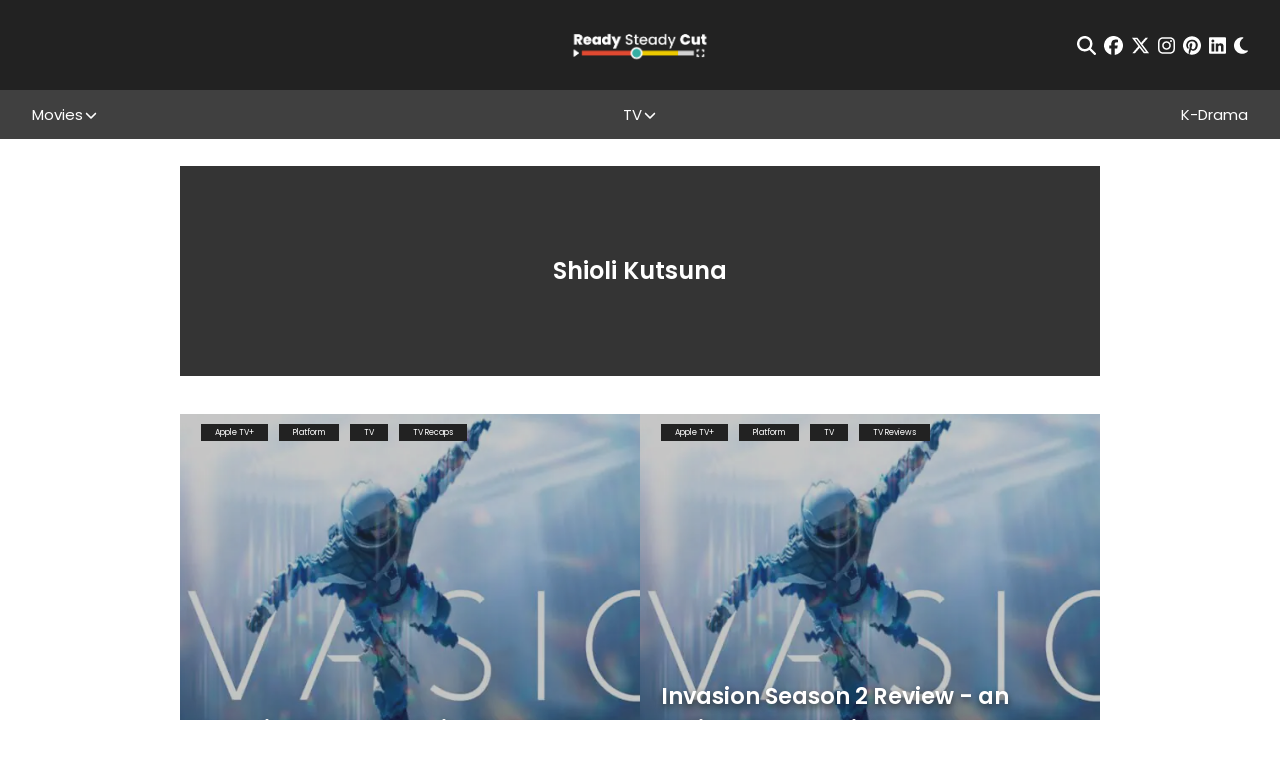

--- FILE ---
content_type: text/css
request_url: https://a.pub.network/readysteadycut-com/cls.css
body_size: -5
content:
body {
	--fsAddBuffer: 22px;
}
[id='readysteadycut_leaderboard_atf'],
[id='readysteadycut_medrec_incontent_5'],
[id='readysteadycut_right_rail'],
[id='readysteadycut_mobile_atf'],
[id='readysteadycut_medrec_next_to_video'] {
	display: flex;
	align-items: center;
	justify-content: center;
	flex-direction: column;
	min-height: calc(var(--height) + var(--fsAddBuffer));
	height: calc(var(--height) + var(--fsAddBuffer));
	width: 100%;
}
[id='readysteadycut_leaderboard_atf'] {
		--height: 50px;
}
[id='readysteadycut_medrec_incontent_5'] {
		--height: 250px;
}
[id='readysteadycut_mobile_atf'] {
		--height: 100px;
}
@media only screen and (min-width: 768px) {
	[id='readysteadycut_leaderboard_atf'] {
		--height: 90px;
	}
	[id='readysteadycut_medrec_next_to_video'] {
		--height: 250px;
	}
	[id='readysteadycut_mobile_atf'] {
		display: none; 
	}
	[id='readysteadycut_right_rail'] {
		--height: 600px;
	}
}
